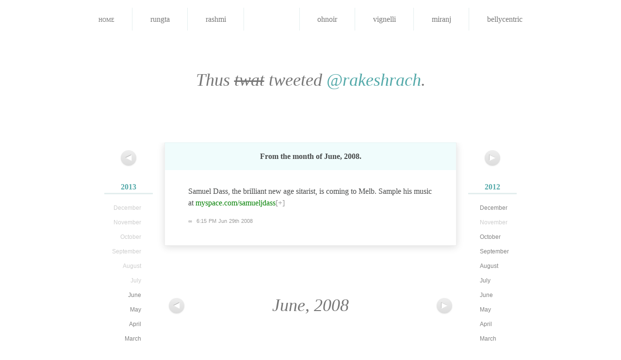

--- FILE ---
content_type: text/html; charset=utf-8
request_url: https://notsoyellow.prateekrungta.com/rakesh/2008/06/846098910
body_size: 2507
content:
<!DOCTYPE HTML>
<html lang="en" id="notsoyellow-prateekrungta-com">
<head>
<meta charset="utf-8">
<title>Rakesh Rachamalla &#8211; Samuel Dass, the brilliant new age&#8230;</title>
<link rel="shortcut icon" href="https://notsoyellow.prateekrungta.com/favicon.ico">
<link rel="stylesheet" type="text/css" media="screen, print" href="https://notsoyellow.prateekrungta.com/assets/css/master:reset::fonts::smooth.css?20100528">
</head>
<body>
<div id="navbar">
<ul>
<li><a href="https://notsoyellow.prateekrungta.com/">Home</a></li>
<li><a title="प्रतीक Rungta" href="https://notsoyellow.prateekrungta.com/rungta"><img alt="" src="https://a0.twimg.com/profile_images/51656759/Me_-_Hangman_bigger.jpg">
<span>rungta</span></a></li>
<li><a title="Rashmi Swamy" href="https://notsoyellow.prateekrungta.com/rashmi"><img alt="" src="https://a0.twimg.com/profile_images/1043738148/Photo_on_2010-06-28_at_00.21__3_copy_bigger.jpg">
<span>rashmi</span></a></li>
<li class="current"><a title="Rakesh Rachamalla" href="https://notsoyellow.prateekrungta.com/rakesh"><img alt="" src="https://a0.twimg.com/profile_images/2478115035/ae9u9fdlg0a4txfdongk_bigger.jpeg">
<span>rakesh</span></a></li>
<li><a title="Oh Noir" href="https://notsoyellow.prateekrungta.com/ohnoir"><img alt="" src="https://a0.twimg.com/profile_images/1035496082/PlayOn2_bigger.jpg">
<span>ohnoir</span></a></li>
<li><a title="Vignelli" href="https://notsoyellow.prateekrungta.com/vignelli"><img alt="" src="https://a0.twimg.com/profile_images/1126845703/vignelli_bigger.jpg">
<span>vignelli</span></a></li>
<li><a title="Miranj" href="https://notsoyellow.prateekrungta.com/miranj"><img alt="" src="https://a0.twimg.com/profile_images/1300615378/MiranjTwitter_bigger.png">
<span>miranj</span></a></li>
<li><a title="Belly Centric" href="https://notsoyellow.prateekrungta.com/bellycentric"><img alt="" src="https://a0.twimg.com/profile_images/1352803076/Amritsari_Kulcha_bigger.jpg">
<span>bellycentric</span></a></li>
</ul>
</div>


<h1>Thus <del>twat</del> tweeted <a href="https://twitter.com/rakeshrach">@rakeshrach</a>.</h1>


<div id="columns">
<div class="left">
<p class="nav"><a href="https://notsoyellow.prateekrungta.com/rakesh/2008/07" title="July 2008"><span>&#x25C0;</span></a></p>
<ul class="archives">
<li><h4><a href="https://notsoyellow.prateekrungta.com/rakesh/2013">2013</a></h4>
<ul>
<li>December</li>
<li>November</li>
<li>October</li>
<li>September</li>
<li>August</li>
<li>July</li>
<li><a href="https://notsoyellow.prateekrungta.com/rakesh/2013/06">June</a></li>
<li><a href="https://notsoyellow.prateekrungta.com/rakesh/2013/05">May</a></li>
<li><a href="https://notsoyellow.prateekrungta.com/rakesh/2013/04">April</a></li>
<li><a href="https://notsoyellow.prateekrungta.com/rakesh/2013/03">March</a></li>
<li><a href="https://notsoyellow.prateekrungta.com/rakesh/2013/02">February</a></li>
<li><a href="https://notsoyellow.prateekrungta.com/rakesh/2013/01">January</a></li>
</ul>
</li>
<li><h4><a href="https://notsoyellow.prateekrungta.com/rakesh/2011">2011</a></h4>
<ul>
<li><a href="https://notsoyellow.prateekrungta.com/rakesh/2011/12">December</a></li>
<li><a href="https://notsoyellow.prateekrungta.com/rakesh/2011/11">November</a></li>
<li><a href="https://notsoyellow.prateekrungta.com/rakesh/2011/10">October</a></li>
<li><a href="https://notsoyellow.prateekrungta.com/rakesh/2011/09">September</a></li>
<li><a href="https://notsoyellow.prateekrungta.com/rakesh/2011/08">August</a></li>
<li><a href="https://notsoyellow.prateekrungta.com/rakesh/2011/07">July</a></li>
<li><a href="https://notsoyellow.prateekrungta.com/rakesh/2011/06">June</a></li>
<li><a href="https://notsoyellow.prateekrungta.com/rakesh/2011/05">May</a></li>
<li><a href="https://notsoyellow.prateekrungta.com/rakesh/2011/04">April</a></li>
<li><a href="https://notsoyellow.prateekrungta.com/rakesh/2011/03">March</a></li>
<li><a href="https://notsoyellow.prateekrungta.com/rakesh/2011/02">February</a></li>
<li><a href="https://notsoyellow.prateekrungta.com/rakesh/2011/01">January</a></li>
</ul>
</li>
<li><h4><a href="https://notsoyellow.prateekrungta.com/rakesh/2009">2009</a></h4>
<ul>
<li><a href="https://notsoyellow.prateekrungta.com/rakesh/2009/12">December</a></li>
<li><a href="https://notsoyellow.prateekrungta.com/rakesh/2009/11">November</a></li>
<li><a href="https://notsoyellow.prateekrungta.com/rakesh/2009/10">October</a></li>
<li><a href="https://notsoyellow.prateekrungta.com/rakesh/2009/09">September</a></li>
<li><a href="https://notsoyellow.prateekrungta.com/rakesh/2009/08">August</a></li>
<li><a href="https://notsoyellow.prateekrungta.com/rakesh/2009/07">July</a></li>
<li><a href="https://notsoyellow.prateekrungta.com/rakesh/2009/06">June</a></li>
<li><a href="https://notsoyellow.prateekrungta.com/rakesh/2009/05">May</a></li>
<li><a href="https://notsoyellow.prateekrungta.com/rakesh/2009/04">April</a></li>
<li><a href="https://notsoyellow.prateekrungta.com/rakesh/2009/03">March</a></li>
<li><a href="https://notsoyellow.prateekrungta.com/rakesh/2009/02">February</a></li>
<li><a href="https://notsoyellow.prateekrungta.com/rakesh/2009/01">January</a></li>
</ul>
</li>
<li><h4><a href="https://notsoyellow.prateekrungta.com/rakesh/2007">2007</a></h4>
<ul>
<li><a href="https://notsoyellow.prateekrungta.com/rakesh/2007/12">December</a></li>
<li><a href="https://notsoyellow.prateekrungta.com/rakesh/2007/11">November</a></li>
<li>October</li>
<li>September</li>
<li>August</li>
<li>July</li>
<li>June</li>
<li>May</li>
<li>April</li>
<li>March</li>
<li>February</li>
<li>January</li>
</ul>
</li>
</ul>
</div>
<div class="right">
<p class="nav"><a href="https://notsoyellow.prateekrungta.com/rakesh/2008/05" title="May 2008"><span>&#x25B6;</span></a></p>
<ul class="archives">
<li><h4><a href="https://notsoyellow.prateekrungta.com/rakesh/2012">2012</a></h4>
<ul>
<li><a href="https://notsoyellow.prateekrungta.com/rakesh/2012/12">December</a></li>
<li>November</li>
<li><a href="https://notsoyellow.prateekrungta.com/rakesh/2012/10">October</a></li>
<li><a href="https://notsoyellow.prateekrungta.com/rakesh/2012/09">September</a></li>
<li><a href="https://notsoyellow.prateekrungta.com/rakesh/2012/08">August</a></li>
<li><a href="https://notsoyellow.prateekrungta.com/rakesh/2012/07">July</a></li>
<li><a href="https://notsoyellow.prateekrungta.com/rakesh/2012/06">June</a></li>
<li><a href="https://notsoyellow.prateekrungta.com/rakesh/2012/05">May</a></li>
<li><a href="https://notsoyellow.prateekrungta.com/rakesh/2012/04">April</a></li>
<li><a href="https://notsoyellow.prateekrungta.com/rakesh/2012/03">March</a></li>
<li><a href="https://notsoyellow.prateekrungta.com/rakesh/2012/02">February</a></li>
<li><a href="https://notsoyellow.prateekrungta.com/rakesh/2012/01">January</a></li>
</ul>
</li>
<li><h4><a href="https://notsoyellow.prateekrungta.com/rakesh/2010">2010</a></h4>
<ul>
<li><a href="https://notsoyellow.prateekrungta.com/rakesh/2010/12">December</a></li>
<li><a href="https://notsoyellow.prateekrungta.com/rakesh/2010/11">November</a></li>
<li><a href="https://notsoyellow.prateekrungta.com/rakesh/2010/10">October</a></li>
<li><a href="https://notsoyellow.prateekrungta.com/rakesh/2010/09">September</a></li>
<li><a href="https://notsoyellow.prateekrungta.com/rakesh/2010/08">August</a></li>
<li><a href="https://notsoyellow.prateekrungta.com/rakesh/2010/07">July</a></li>
<li><a href="https://notsoyellow.prateekrungta.com/rakesh/2010/06">June</a></li>
<li><a href="https://notsoyellow.prateekrungta.com/rakesh/2010/05">May</a></li>
<li><a href="https://notsoyellow.prateekrungta.com/rakesh/2010/04">April</a></li>
<li><a href="https://notsoyellow.prateekrungta.com/rakesh/2010/03">March</a></li>
<li><a href="https://notsoyellow.prateekrungta.com/rakesh/2010/02">February</a></li>
<li><a href="https://notsoyellow.prateekrungta.com/rakesh/2010/01">January</a></li>
</ul>
</li>
<li class="current"><h4><a href="https://notsoyellow.prateekrungta.com/rakesh/2008">2008</a></h4>
<ul>
<li><a href="https://notsoyellow.prateekrungta.com/rakesh/2008/12">December</a></li>
<li><a href="https://notsoyellow.prateekrungta.com/rakesh/2008/11">November</a></li>
<li><a href="https://notsoyellow.prateekrungta.com/rakesh/2008/10">October</a></li>
<li><a href="https://notsoyellow.prateekrungta.com/rakesh/2008/09">September</a></li>
<li>August</li>
<li><a href="https://notsoyellow.prateekrungta.com/rakesh/2008/07">July</a></li>
<li class="current"><a href="https://notsoyellow.prateekrungta.com/rakesh/2008/06">June</a></li>
<li><a href="https://notsoyellow.prateekrungta.com/rakesh/2008/05">May</a></li>
<li><a href="https://notsoyellow.prateekrungta.com/rakesh/2008/04">April</a></li>
<li>March</li>
<li>February</li>
<li><a href="https://notsoyellow.prateekrungta.com/rakesh/2008/01">January</a></li>
</ul>
</li>
</ul>
</div>

<div id="tweets" class="container">
<h2>
From the month of <strong>June, 2008</strong>.
</h2>

<div id="846098910" class="tweet">
<p>Samuel Dass, the brilliant new age sitarist, is coming to Melb. Sample his music at <a href="http://www.myspace.com/samueljdass" title="http://www.myspace.com/samueljdass">myspace.com/samueljdass</a><a href="https://tinyurl.com/6f4dca" class="longurl">[+]</a></p>
<p class="meta"><a href="https://notsoyellow.prateekrungta.com/rakesh/2008/06/846098910" rel="bookmark" title="Permanent link to this tweet">∞</a> <a class="timestamp" href="https://twitter.com/rakeshrach/status/846098910">6:15 PM Jun 29th 2008</a> </p>
</div>
</div>

<div id="pagination" class="container">
<div class="left">
<p class="nav"><a href="https://notsoyellow.prateekrungta.com/rakesh/2008/07" title="July 2008"><span>&#x25C0;</span></a></p>
</div>
<div class="right">
<p class="nav"><a href="https://notsoyellow.prateekrungta.com/rakesh/2008/05" title="May 2008"><span>&#x25B6;</span></a></p>
</div>
<div class="center">
June, 2008</div>
</div><!-- #pagination -->

</div><!-- #columns -->


<hr>

<div id="footer" class="container">
<p>Built by <a href="http://prateekrungta.com">Prateek Rungta</a> (<a href="https://twitter.com/rungta">@rungta</a>), because <a href="https://twitter.com">Twitter</a> makes it <em>so easy</em> to find that joke you cracked last year. Like, why would you want to embarrass yourself again, right?</p>
<p>Credits and more in the <a href="http://prateekrungta.com/bitsnpieces/not-so-yellow/info">project notes</a>.</p>
<p>Also, <a title="Home" href="https://notsoyellow.prateekrungta.com/">this site</a> <em>worst</em> viewed in Internet Explorer.</p>
</div>

<script type="text/javascript">
// initialise page jump forms
function initPageJump (className) {
	className = className || 'page-jump';
	var forms = [];
	
	if (document.getElementsByClassName)
		forms = document.getElementsByClassName(className);
	else {
		var all = document.getElementsByTagName('form');
		for (var i = all.length - 1; i >= 0; i--) if (all[i].className.indexOf(className) != -1)
			forms[forms.length] = all[i];
	}
	
	for (i in forms) forms[i].onsubmit = function() {
		window.location = this.action + (this.page.value
			? "/page/" + (this.page.getAttribute('max') && this.page.value < 0
				? parseInt(this.page.getAttribute('max')) + parseInt(this.page.value)
				: this.page.value)
			: '') ;
		return false;
	}
}

initPageJump('page-jump');
</script>

<script type="text/javascript">
var gaJsHost = (("https:" == document.location.protocol) ? "https://ssl." : "http://www.");
document.write(unescape("%3Cscript src='" + gaJsHost + "google-analytics.com/ga.js' type='text/javascript'%3E%3C/script%3E"));
</script>
<script type="text/javascript">
try {
var pageTracker = _gat._getTracker("UA-85007-13");
pageTracker._trackPageview();
} catch(err) {}</script>
<!-- Rendered in 0.0271s using 0.92MB of memory. -->
<script defer src="https://static.cloudflareinsights.com/beacon.min.js/vcd15cbe7772f49c399c6a5babf22c1241717689176015" integrity="sha512-ZpsOmlRQV6y907TI0dKBHq9Md29nnaEIPlkf84rnaERnq6zvWvPUqr2ft8M1aS28oN72PdrCzSjY4U6VaAw1EQ==" data-cf-beacon='{"version":"2024.11.0","token":"cbc7c9a385d742d9a108566db1fb948e","r":1,"server_timing":{"name":{"cfCacheStatus":true,"cfEdge":true,"cfExtPri":true,"cfL4":true,"cfOrigin":true,"cfSpeedBrain":true},"location_startswith":null}}' crossorigin="anonymous"></script>
</body>
</html>
